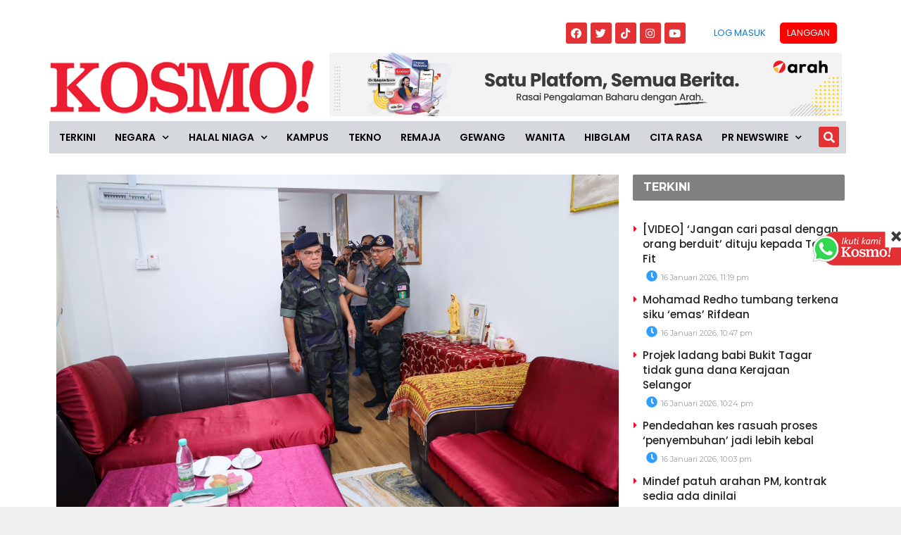

--- FILE ---
content_type: text/html; charset=utf-8
request_url: https://www.google.com/recaptcha/api2/aframe
body_size: 266
content:
<!DOCTYPE HTML><html><head><meta http-equiv="content-type" content="text/html; charset=UTF-8"></head><body><script nonce="oWaLbtHpKp9Jt4ELNPmg3w">/** Anti-fraud and anti-abuse applications only. See google.com/recaptcha */ try{var clients={'sodar':'https://pagead2.googlesyndication.com/pagead/sodar?'};window.addEventListener("message",function(a){try{if(a.source===window.parent){var b=JSON.parse(a.data);var c=clients[b['id']];if(c){var d=document.createElement('img');d.src=c+b['params']+'&rc='+(localStorage.getItem("rc::a")?sessionStorage.getItem("rc::b"):"");window.document.body.appendChild(d);sessionStorage.setItem("rc::e",parseInt(sessionStorage.getItem("rc::e")||0)+1);localStorage.setItem("rc::h",'1768583971151');}}}catch(b){}});window.parent.postMessage("_grecaptcha_ready", "*");}catch(b){}</script></body></html>

--- FILE ---
content_type: application/x-javascript; charset=utf-8
request_url: https://servicer.mgid.com/1805741/1?nocmp=1&tcfV2=1&sessionId=696a7323-05e3b&sessionPage=1&sessionNumberWeek=1&sessionNumber=1&cpicon=1&scale_metric_1=64.00&scale_metric_2=256.00&scale_metric_3=100.00&cbuster=1768583974288524999936&pvid=c4efe30f-a3f4-456c-8f32-6db926aeaa48&implVersion=17&lct=1768241700&mp4=1&ap=1&consentStrLen=0&wlid=41acc65b-d607-44f7-8eca-ece25e7fceeb&pageview_widget_list=1925101,1805741,1805662,1805700&uniqId=07f3b&niet=4g&nisd=false&jsp=head&evt=%5B%7B%22event%22%3A1%2C%22methods%22%3A%5B1%2C2%5D%7D%2C%7B%22event%22%3A2%2C%22methods%22%3A%5B1%2C2%5D%7D%5D&pv=5&jsv=es6&dpr=1&hashCommit=6e0721a4&apt=2024-02-16T10%3A25%3A40%2B00%3A00&tfre=13625&w=800&h=609&tl=150&tlp=1,2,3&sz=584x460;200x291&szp=1;2,3&szl=1,2;3&gptbid=1816838&cxurl=https%3A%2F%2Fwww.kosmo.com.my%2F2024%2F02%2F16%2F20-pos-pga-di-selangor-siap-dinaik-taraf%2F&ref=&lu=https%3A%2F%2Fwww.kosmo.com.my%2F2024%2F02%2F16%2F20-pos-pga-di-selangor-siap-dinaik-taraf%2F
body_size: 1049
content:
var _mgq=_mgq||[];
_mgq.push(["MarketGidLoadGoods1805741_07f3b",[
{"gpt":true,"price":0.02,"currency":"EUR","price_type":"d"},
["Brainberries","20209357","1","15 Images That Will Make You Take A Second Look!","","0","","","","gIscS6bRyE7EVqDY4q6JTIK3VNMscOPxI-ztrrNS6DuaUVTI26cnNAWTlG4FmfUUJ5-V9RiSmN6raXcKPkq-dv7G1ZRRX165udrGSdweW2JgyWegrBcOnlX5OT5mTFb1",{"i":"https://s-img.mgid.com/g/20209357/680x385/-/[base64].webp?v=1768583974-u8qWjgiALw4FNkkEwHithNhXyepQj-kHOm86uU1puYQ","l":"https://clck.mgid.com/ghits/20209357/i/58135683/0/pp/2/1?h=gIscS6bRyE7EVqDY4q6JTIK3VNMscOPxI-ztrrNS6DuaUVTI26cnNAWTlG4FmfUUJ5-V9RiSmN6raXcKPkq-dv7G1ZRRX165udrGSdweW2JgyWegrBcOnlX5OT5mTFb1&rid=86f840f6-f2ff-11f0-b660-c4cbe1e3eca4&tt=Direct&att=3&afrd=296&iv=17&ct=1&gdprApplies=0&muid=q0gyDAzTDsj9&st=-300&mp4=1&h2=RGCnD2pppFaSHdacZpvmnrKs3NEoz9rroTgLYydx17f1hMvBgtSQS5Z1udF1N3iwTzzPkafmGmrvTfidDCiNmw**","adc":[],"sdl":0,"dl":"","type":"w","media-type":"static","clicktrackers":[],"cta":"Learn more","cdt":"","eventtrackers":[{"url":"https://servicer.mgid.com/evt?t=i","method":1,"event":1},{"url":"https://servicer.mgid.com/evt?t=j","method":2,"event":1},{"url":"https://servicer.mgid.com/evt?t=i\u0026r=1","method":1,"event":2},{"url":"https://servicer.mgid.com/evt?t=j\u0026r=1","method":2,"event":2}],"catId":225,"tri":"86f86040-f2ff-11f0-b660-c4cbe1e3eca4","crid":"20209357"}],
["Herbeauty","16261763","1","7 Hidden Messages From Your Favorite Disney Movies","","0","","","","gIscS6bRyE7EVqDY4q6JTEY3g1NP2gb4GEVj11UJxshtlkJLyFACUPSP0wBZ5doAJ5-V9RiSmN6raXcKPkq-dv7G1ZRRX165udrGSdweW2Ivher2Uh0zCW83e31OKGy_",{"i":"https://cl.imghosts.com/imgh/video/upload/ar_16:9,c_fill,w_680/videos/t/2023-04/101924/22677328f38c844d220d79ec62684657.mp4?v=1768583974-ePhb_o21EaPVtxB1rbdfYTm9W9ZE-7Lr_FzP1oz_EOw","l":"https://clck.mgid.com/ghits/16261763/i/58135683/0/pp/3/1?h=gIscS6bRyE7EVqDY4q6JTEY3g1NP2gb4GEVj11UJxshtlkJLyFACUPSP0wBZ5doAJ5-V9RiSmN6raXcKPkq-dv7G1ZRRX165udrGSdweW2Ivher2Uh0zCW83e31OKGy_&rid=86f840f6-f2ff-11f0-b660-c4cbe1e3eca4&tt=Direct&att=3&afrd=296&iv=17&ct=1&gdprApplies=0&muid=q0gyDAzTDsj9&st=-300&mp4=1&h2=RGCnD2pppFaSHdacZpvmnrKs3NEoz9rroTgLYydx17f1hMvBgtSQS5Z1udF1N3iwTzzPkafmGmrvTfidDCiNmw**","adc":[],"sdl":0,"dl":"","type":"w","media-type":"video","clicktrackers":[],"cta":"Learn more","cdt":"","eventtrackers":[{"url":"https://servicer.mgid.com/evt?t=i","method":1,"event":1},{"url":"https://servicer.mgid.com/evt?t=j","method":2,"event":1},{"url":"https://servicer.mgid.com/evt?t=i\u0026r=1","method":1,"event":2},{"url":"https://servicer.mgid.com/evt?t=j\u0026r=1","method":2,"event":2}],"catId":230,"tri":"86f86041-f2ff-11f0-b660-c4cbe1e3eca4","crid":"16261763"}],],
{"awc":{},"dt":"desktop","ts":"","tt":"Direct","isBot":1,"h2":"RGCnD2pppFaSHdacZpvmnrKs3NEoz9rroTgLYydx17f1hMvBgtSQS5Z1udF1N3iwTzzPkafmGmrvTfidDCiNmw**","ats":0,"rid":"86f840f6-f2ff-11f0-b660-c4cbe1e3eca4","pvid":"c4efe30f-a3f4-456c-8f32-6db926aeaa48","iv":17,"brid":32,"muidn":"q0gyDAzTDsj9","dnt":0,"cv":2,"afrd":296,"consent":true,"adv_src_id":16248}]);
_mgqp();


--- FILE ---
content_type: application/javascript; charset=utf-8
request_url: https://fundingchoicesmessages.google.com/f/AGSKWxWueC0cPw3BDXJ34ltLVChwtgjvIMoQBUAhc5zJsFZgGiCT4ZkTwD-EwTzW6FyricHp9jULs9KCaQAskFO83rJ0GwRMepl9augvsBp4kdIEdekB6NlUtFEDrvj5i6m1NjQjBXBn-h4gIHyMUuiRhkIM1IjFNwq46Q701jvRfx8YCqywcz7vW0f5GUaC/_/exit_popup/imgad?_ad_head./adserver-/promotools1.
body_size: -1290
content:
window['7566016b-137a-4a9c-86fe-24aa589ff0c1'] = true;

--- FILE ---
content_type: application/javascript
request_url: https://www.kosmo.com.my/wp-content/plugins/molongui-authorship/public/js/molongui-authorship.5a1d.min.js?ver=4.3.10
body_size: 593
content:
var addBylineModifiers=function(){var i="?m_bm=true",e=document.querySelectorAll('a[href$="'+i+'"]');Array.prototype.forEach.call(e,function(e,t){e.setAttribute("href",decodeURIComponent(e.getAttribute("href")).replace(i,"")),e.insertAdjacentHTML("beforebegin",molongui_authorship.byline_prefix+" "),e.insertAdjacentHTML("afterend"," "+molongui_authorship.byline_suffix)})},decodeMultiAuthorBylines=function(){var e=document.querySelectorAll('a[href*="molongui_byline=true"]');Array.prototype.forEach.call(e,function(e,t){var i=e.getAttribute("href"),r=new URL(decodeURIComponent(i)),n=new URLSearchParams(r.search),o=r.origin,a=r.pathname,l="";if(!n.has("molongui_byline"))return!1;if(n.has("lang")&&(l="?lang="+n.get("lang")),""===e.innerText)return n.has("m_main_disabled")?e.removeAttribute("href"):e.setAttribute("href",o+a+l),!1;var u,s,d=[molongui_authorship.byline_separator,molongui_authorship.byline_last_separator],c=e.innerText.split(new RegExp(d.join("|"),"gi"));n.has("m_main_disabled")?(s=n.getAll("mca")).unshift("molongui-disabled-link"):(u=a.replace(/^\/|\/$/g,"").split("/").pop(),a.replace(/\/$/g,"").replace(u,""),(s=n.getAll("mca")).unshift(o+a+l));var h="",m=c.length,p=e.getAttribute("class"),f=e.getAttribute("target"),b=e.getAttribute("rel"),g=e.getAttribute("itemprop"),y=p?'class="'+p+'"':"",_=f?'target="'+f+'"':"",A=b?'rel="'+b+'"':"",v=g?'itemprop="'+g+'"':"";for(j=0;j<m;j++){var L=c[j].trim(),M="";M=""!==molongui_authorship.byline_dom_tree?molongui_authorship.byline_dom_tree.replace("{%ma_authorName}",L):L,"molongui-disabled-link"===s[j]||j>=s.length?h+=M:h+='<a href="'+s[j]+'" '+y+" "+A+" "+v+" "+_+' title="'+molongui_authorship.byline_link_title+" "+L+'">'+M+"</a>",j<m-1-1?h+=d[0]:j<m-1&&(h+=d[1])}e.insertAdjacentHTML("afterend",h),e.parentNode.removeChild(e)})},disableEmptyLinks=function(){var e=document.querySelectorAll('a[href="#molongui-disabled-link"]');Array.prototype.forEach.call(e,function(e,t){e.classList.add("molongui-disabled-link"),e.removeAttribute("href")})},initBylines=function(){addBylineModifiers(),decodeMultiAuthorBylines(),disableEmptyLinks()};document.addEventListener("DOMContentLoaded",function(){initBylines();var e=document.body;new MutationObserver(function(e){Array.prototype.forEach.call(e,function(e,t){initBylines()})}).observe(e,{attributes:!0,childList:!0,subtree:!0,characterData:!0})});

--- FILE ---
content_type: application/x-javascript; charset=utf-8
request_url: https://servicer.mgid.com/1805700/1?cmpreason=wp&tcfV2=1&sessionId=696a7323-05e3b&sessionPage=1&sessionNumberWeek=1&sessionNumber=1&cpicon=1&cbuster=1768583974326173059277&pvid=c4efe30f-a3f4-456c-8f32-6db926aeaa48&implVersion=17&lct=1768241700&mp4=1&ap=1&consentStrLen=0&wlid=d5d010d3-4d70-4686-bada-cfed2edb2016&pageview_widget_list=1925101,1805741,1805662,1805700&ogtitle=20%20pos%20PGA%20di%20Selangor%20siap%20dinaik%20taraf&uniqId=0073e&childs=1913618&niet=4g&nisd=false&jsp=head&evt=%5B%7B%22event%22%3A1%2C%22methods%22%3A%5B1%2C2%5D%7D%2C%7B%22event%22%3A2%2C%22methods%22%3A%5B1%2C2%5D%7D%5D&pv=5&jsv=es6&dpr=1&hashCommit=6e0721a4&apt=2024-02-16T10%3A25%3A40%2B00%3A00&tfre=13663&scale_metric_1=64.00&scale_metric_2=256.00&scale_metric_3=100.00&w=0&h=0&tl=150&tlp=1,2,3,4,5,6,7,8,9,10,11,12,13,14,15&sz=0x0&szp=1,2,3,4,5,6,7,8,9,10,11,12,13,14,15&szl=1,2,3,4,5,6,7,8,9,10,11,12,13,14,15&gptbid=1817109&cxurl=https%3A%2F%2Fwww.kosmo.com.my%2F2024%2F02%2F16%2F20-pos-pga-di-selangor-siap-dinaik-taraf%2F&ref=&lu=https%3A%2F%2Fwww.kosmo.com.my%2F2024%2F02%2F16%2F20-pos-pga-di-selangor-siap-dinaik-taraf%2F
body_size: 4553
content:
var _mgq=_mgq||[];
_mgq.push(["MarketGidLoadGoods1805700_0073e",[
["Brainberries","16000503","1","Family Shares Devastating Update About Bruce Willis' Condition","","0","","","","gIscS6bRyE7EVqDY4q6JTJ2AXyH7r6z4bKC4pzTsCvqHgLHex2gzfo26zbzAbrxmJ5-V9RiSmN6raXcKPkq-dv7G1ZRRX165udrGSdweW2KIL-x3ydokejoaTq-EvK9Y",{"i":"https://s-img.mgid.com/g/16000503/480x320/-/[base64].webp?v=1768583974-nupUuILH_tfBJzrZbO3pSLrlsyg2hWKcTfw9Zj8CiMk","l":"https://clck.mgid.com/ghits/16000503/i/58135642/0/pp/1/1?h=gIscS6bRyE7EVqDY4q6JTJ2AXyH7r6z4bKC4pzTsCvqHgLHex2gzfo26zbzAbrxmJ5-V9RiSmN6raXcKPkq-dv7G1ZRRX165udrGSdweW2KIL-x3ydokejoaTq-EvK9Y&rid=86fddcdb-f2ff-11f0-9ae7-d404e6f98490&tt=Direct&att=3&afrd=296&iv=17&ct=1&gdprApplies=0&muid=q0gy_xZp01j9&st=-300&mp4=1&h2=RGCnD2pppFaSHdacZpvmnrKs3NEoz9rroTgLYydx17cPK7nhFusOpHVc2vPczJihddDhVobjLFCWTQ2FkU0Hgw**","adc":[],"sdl":0,"dl":"","type":"w","media-type":"static","clicktrackers":[],"cta":"Learn more","cdt":"","catId":239,"tri":"86fe26a9-f2ff-11f0-9ae7-d404e6f98490","crid":"16000503"}],
{"gpt":true,"price":0.03,"currency":"EUR","price_type":"d"},
["Herbeauty","14649812","1","If You Sit For A Decent Portion Of The Day, You Need This Cushion","","0","","","","gIscS6bRyE7EVqDY4q6JTKaABKiTNEsXcPMY4lyinLVtlkJLyFACUPSP0wBZ5doAJ5-V9RiSmN6raXcKPkq-dv7G1ZRRX165udrGSdweW2Jd7Qkp4sW83vZl_mdgwl3c",{"i":"https://s-img.mgid.com/g/14649812/480x320/-/[base64].webp?v=1768583974-Dif2x4vkt8cixgyIEW606Tef05D3tWAsQ19kzWOxcDk","l":"https://clck.mgid.com/ghits/14649812/i/58135642/0/pp/3/1?h=gIscS6bRyE7EVqDY4q6JTKaABKiTNEsXcPMY4lyinLVtlkJLyFACUPSP0wBZ5doAJ5-V9RiSmN6raXcKPkq-dv7G1ZRRX165udrGSdweW2Jd7Qkp4sW83vZl_mdgwl3c&rid=86fddcdb-f2ff-11f0-9ae7-d404e6f98490&tt=Direct&att=3&afrd=296&iv=17&ct=1&gdprApplies=0&muid=q0gy_xZp01j9&st=-300&mp4=1&h2=RGCnD2pppFaSHdacZpvmnrKs3NEoz9rroTgLYydx17cPK7nhFusOpHVc2vPczJihddDhVobjLFCWTQ2FkU0Hgw**","adc":[],"sdl":0,"dl":"","type":"w","media-type":"static","clicktrackers":[],"cta":"Learn more","cdt":"","catId":225,"tri":"86fe26b1-f2ff-11f0-9ae7-d404e6f98490","crid":"14649812"}],
["Brainberries","3805633","1","10 Popular Asian Actresses That Look Irresistible","","0","","","","gIscS6bRyE7EVqDY4q6JTAMJ3_bslII9_wjwRFsrNAAAdPt70EWXANlpzaKR880-J5-V9RiSmN6raXcKPkq-dv7G1ZRRX165udrGSdweW2Inm45rKJkI1osF6lrwPpOW",{"i":"https://s-img.mgid.com/g/3805633/480x320/0x60x615x410/aHR0cDovL2ltZ2hvc3RzLmNvbS90LzIwMTktMDUvMTAxOTI0L2FmZTI5ZGI5MWIyZDk5OWE2YjMxNTdmZDdlMzZiOGQxLmpwZWc.webp?v=1768583974-KRmfsAMcu_6x0sDq6foKSr3ZqtrBlFx3JQPxd0ytd48","l":"https://clck.mgid.com/ghits/3805633/i/58135642/0/pp/4/1?h=gIscS6bRyE7EVqDY4q6JTAMJ3_bslII9_wjwRFsrNAAAdPt70EWXANlpzaKR880-J5-V9RiSmN6raXcKPkq-dv7G1ZRRX165udrGSdweW2Inm45rKJkI1osF6lrwPpOW&rid=86fddcdb-f2ff-11f0-9ae7-d404e6f98490&tt=Direct&att=3&afrd=296&iv=17&ct=1&gdprApplies=0&muid=q0gy_xZp01j9&st=-300&mp4=1&h2=RGCnD2pppFaSHdacZpvmnrKs3NEoz9rroTgLYydx17cPK7nhFusOpHVc2vPczJihddDhVobjLFCWTQ2FkU0Hgw**","adc":[],"sdl":0,"dl":"","type":"w","media-type":"static","clicktrackers":[],"cta":"Learn more","cdt":"","catId":239,"tri":"86fe26b4-f2ff-11f0-9ae7-d404e6f98490","crid":"3805633"}],
["kosmo.com.my","1402488286","1","Wanita tangkap ular demi beli beras","JAKARTA - Seorang wanita di wilayah Jawa Barat, Indonesia mengundang perhatian ramai apabila sanggup menangkap beberapa ekor ular berbisa untuk dijual demi membeli beras, lapor portal berita Lambe Turah.\u00a0Rakaman video dimuat naik di platform X oleh akaun @neVerAl0nely___ menunjukkan wanita itu secara bersahaja ‘menggalas’ sejumlah reptilia di bahunya.\u00a0Lebih mengejutkan, dia menangkap ular-ular itu dengan tangan kosong di kawasan hutan.\u00a0Wanita tersebut menjelaskan kepada perakam bahawa semua ular itu akan dijual dan hasil jualannya akan digunakan untuk membeli beras.\u00a0","0","","","","gIscS6bRyE7EVqDY4q6JTItGosv0M-5ih1sXjVTtx5GcEQOZmqiYq5fHA4OjiOrSbZ_xJKiiD8AKC5w_5brtjf0KwqrxCVep0C-g37rnCf16SnRGEm_jdWxkRmwP313K",{"i":"https://s-img.mgid.com/l/921962/480x320/-/aHR0cHM6Ly93d3cua29zbW8uY29tLm15L3dwLWNvbnRlbnQvdXBsb2Fkcy8yMDI2LzAxL2dlbGktdWxhci0xLmpwZWc.webp?v=1768583974-OncVHpJU6__Tbhey6Otw-4LPeLgW2cDkcdC9_BKe9uM","l":"https://www.kosmo.com.my/2026/01/14/wanita-tangkap-ular-demi-beli-beras/?utm_source=mediamulia.kosmo.com.my_internal&utm_medium=internal_MGID&utm_campaign=kosmo.com.my_internalMGID&utm_content=1402488286&utm_term=1805700","adc":[],"sdl":0,"dl":"","type":"i","media-type":"static","clicktrackers":[],"cta":"Ketahui Lanjut","cdt":"","tri":"86fe26b6-f2ff-11f0-9ae7-d404e6f98490","crid":"1402488286"}],
["Herbeauty","14649796","1","These Beautiful Twins Came Into The World A Little Unexpectedly","","0","","","","gIscS6bRyE7EVqDY4q6JTMfOM_kLzXaOWdIR1qv__hNbqte55ORHsRyrE1t7H5GrJ5-V9RiSmN6raXcKPkq-dv7G1ZRRX165udrGSdweW2JTSDxOBo6G0Zf4cleOOYpl",{"i":"https://s-img.mgid.com/g/14649796/480x320/-/[base64].webp?v=1768583974-IIgXlZgq3e6iAVzL7yrk0mrTUeOsvJg_DrFqxfcbqNs","l":"https://clck.mgid.com/ghits/14649796/i/58135642/0/pp/6/1?h=gIscS6bRyE7EVqDY4q6JTMfOM_kLzXaOWdIR1qv__hNbqte55ORHsRyrE1t7H5GrJ5-V9RiSmN6raXcKPkq-dv7G1ZRRX165udrGSdweW2JTSDxOBo6G0Zf4cleOOYpl&rid=86fddcdb-f2ff-11f0-9ae7-d404e6f98490&tt=Direct&att=3&afrd=296&iv=17&ct=1&gdprApplies=0&muid=q0gy_xZp01j9&st=-300&mp4=1&h2=RGCnD2pppFaSHdacZpvmnrKs3NEoz9rroTgLYydx17cPK7nhFusOpHVc2vPczJihddDhVobjLFCWTQ2FkU0Hgw**","adc":[],"sdl":0,"dl":"","type":"w","media-type":"static","clicktrackers":[],"cta":"Learn more","cdt":"","catId":225,"tri":"86fe26b9-f2ff-11f0-9ae7-d404e6f98490","crid":"14649796"}],
["Herbeauty","11533494","1","Here's What Coronavirus Does To The Body","","0","","","","gIscS6bRyE7EVqDY4q6JTFI3sZjgaXNdff1xv1ZB54WnqAai-HFakz0Ix4b8rkFsJ5-V9RiSmN6raXcKPkq-dv7G1ZRRX165udrGSdweW2KyjBNh79iiyWgcovbnMJYR",{"i":"https://s-img.mgid.com/g/11533494/480x320/-/[base64].webp?v=1768583974-qzfMf8p7JYPKrDaoR4e101otxTI3WbyJX6vpDKMKoQg","l":"https://clck.mgid.com/ghits/11533494/i/58135642/0/pp/7/1?h=gIscS6bRyE7EVqDY4q6JTFI3sZjgaXNdff1xv1ZB54WnqAai-HFakz0Ix4b8rkFsJ5-V9RiSmN6raXcKPkq-dv7G1ZRRX165udrGSdweW2KyjBNh79iiyWgcovbnMJYR&rid=86fddcdb-f2ff-11f0-9ae7-d404e6f98490&tt=Direct&att=3&afrd=296&iv=17&ct=1&gdprApplies=0&muid=q0gy_xZp01j9&st=-300&mp4=1&h2=RGCnD2pppFaSHdacZpvmnrKs3NEoz9rroTgLYydx17cPK7nhFusOpHVc2vPczJihddDhVobjLFCWTQ2FkU0Hgw**","adc":[],"sdl":0,"dl":"","type":"w","media-type":"static","clicktrackers":[],"cta":"Learn more","cdt":"","catId":221,"tri":"86fe26bb-f2ff-11f0-9ae7-d404e6f98490","crid":"11533494"}],
["kosmo.com.my","1399623567","1","Michael Schumacher meninggal dunia","Michael Schumacher yang merupakan penulis dihormati berpangkalan di Wisconsin dan dikenali ramai kerana penulisan biografinya, meninggal dunia 29 Disember tahun lalu pada usia 75 tahun, lapor saluran berita NDTV.","0","","","","gIscS6bRyE7EVqDY4q6JTNvslHS23IVEpEV3imT73nggEHsbLafZd-BV4ODfzhkfbZ_xJKiiD8AKC5w_5brtjf0KwqrxCVep0C-g37rnCf1trn4xxr3vLUExW3arKUg2",{"i":"https://s-img.mgid.com/l/921962/480x320/-/aHR0cDovL3d3dy5rb3Ntby5jb20ubXkvd3AtY29udGVudC91cGxvYWRzLzIwMjYvMDEvNDM1MTlmNTUtYWVhMC00YWM4LThkMjgtOTc0YjlkMGQ5N2JkLTEuanBlZw.webp?v=1768583974-cD39OAkpDyzN1kuGC__kn5mrI1HnbJqLB7-a1WFcXjw","l":"https://www.kosmo.com.my/2026/01/06/michael-schumacher-meninggal-dunia/?utm_source=mediamulia.kosmo.com.my_internal&utm_medium=internal_MGID&utm_campaign=kosmo.com.my_internalMGID&utm_content=1399623567&utm_term=1805700","adc":[],"sdl":0,"dl":"","type":"i","media-type":"static","clicktrackers":[],"cta":"Ketahui Lanjut","cdt":"","tri":"86fe26cc-f2ff-11f0-9ae7-d404e6f98490","crid":"1399623567"}],
["Brainberries","3805430","1","Can You Recognize These Cute Celeb Baby Faces?","","0","","","","gIscS6bRyE7EVqDY4q6JTJJUTPcLLFqCwA1i9STVjqZbAjmJWOQFFpf6E1JNYfquJ5-V9RiSmN6raXcKPkq-dv7G1ZRRX165udrGSdweW2J7LslxGZ-YfTHgdzWSfbO-",{"i":"https://s-img.mgid.com/g/3805430/480x320/0x0x492x328/aHR0cDovL2ltZ2hvc3RzLmNvbS90ZW1wLzIwMTctMDMtMjQvMTAxOTI0LzUyZTg3M2VkYTcyNzJiOWRiYmIyN2MzZGUzYTYwMDdlLmpwZw.webp?v=1768583974-ToeIIvAAPngeE1qqL8d2iZO1h0m7N_MxhFS-31JVBKM","l":"https://clck.mgid.com/ghits/3805430/i/58135642/0/pp/9/1?h=gIscS6bRyE7EVqDY4q6JTJJUTPcLLFqCwA1i9STVjqZbAjmJWOQFFpf6E1JNYfquJ5-V9RiSmN6raXcKPkq-dv7G1ZRRX165udrGSdweW2J7LslxGZ-YfTHgdzWSfbO-&rid=86fddcdb-f2ff-11f0-9ae7-d404e6f98490&tt=Direct&att=3&afrd=296&iv=17&ct=1&gdprApplies=0&muid=q0gy_xZp01j9&st=-300&mp4=1&h2=RGCnD2pppFaSHdacZpvmnrKs3NEoz9rroTgLYydx17cPK7nhFusOpHVc2vPczJihddDhVobjLFCWTQ2FkU0Hgw**","adc":[],"sdl":0,"dl":"","type":"w","media-type":"static","clicktrackers":[],"cta":"Learn more","cdt":"","catId":239,"tri":"86fe26cf-f2ff-11f0-9ae7-d404e6f98490","crid":"3805430"}],
["Brainberries","13268958","1","Even An Old Man Needs A New Car From Time To Time!","","0","","","","gIscS6bRyE7EVqDY4q6JTMVx85582b9UJGPQMxSUadHAcpx4L4UjxUbiXQdphMo1J5-V9RiSmN6raXcKPkq-dv7G1ZRRX165udrGSdweW2K-sW1k5eux0mo3lzBN0yko",{"i":"https://s-img.mgid.com/g/13268958/480x320/-/[base64].webp?v=1768583974-zldJMzoUXc3qUvdGdbGNpeS3qOsQaVnaGyKP-1Q6g3c","l":"https://clck.mgid.com/ghits/13268958/i/58135642/0/pp/10/1?h=gIscS6bRyE7EVqDY4q6JTMVx85582b9UJGPQMxSUadHAcpx4L4UjxUbiXQdphMo1J5-V9RiSmN6raXcKPkq-dv7G1ZRRX165udrGSdweW2K-sW1k5eux0mo3lzBN0yko&rid=86fddcdb-f2ff-11f0-9ae7-d404e6f98490&tt=Direct&att=3&afrd=296&iv=17&ct=1&gdprApplies=0&muid=q0gy_xZp01j9&st=-300&mp4=1&h2=RGCnD2pppFaSHdacZpvmnrKs3NEoz9rroTgLYydx17cPK7nhFusOpHVc2vPczJihddDhVobjLFCWTQ2FkU0Hgw**","adc":[],"sdl":0,"dl":"","type":"w","media-type":"static","clicktrackers":[],"cta":"Learn more","cdt":"","catId":232,"tri":"86fe26d2-f2ff-11f0-9ae7-d404e6f98490","crid":"13268958"}],
["kosmo.com.my","1403130872","1","Doktor muda didakwa bunuh isteri, anak","JOHOR BAHRU - Seorang doktor muda dihadapkan ke Mahkamah Majistret di sini hari ini atas empat pertuduhan termasuk membunuh isteri dan anak tunggal berusia 4 tahun di sebuah kediaman di Bandar Dato' Onn, 31 Disember tahun lalu.","0","","","","gIscS6bRyE7EVqDY4q6JTJ1rlY4ihzEpvLg8V0cAxrIWccW1AOgcguGAnfvmvQPBbZ_xJKiiD8AKC5w_5brtjf0KwqrxCVep0C-g37rnCf09WD3ZbMTOY2CJw4caoQrV",{"i":"https://s-img.mgid.com/l/921962/480x320/-/aHR0cDovL3d3dy5rb3Ntby5jb20ubXkvd3AtY29udGVudC91cGxvYWRzLzIwMjYvMDEvRE9LVE9SLUJVTlVILUFOQUstSVNURVJJLmpwZWc.webp?v=1768583974-BOXJBss_tiRCu4iKdPxQ8adut0fiicztjJMqGxskRv8","l":"https://www.kosmo.com.my/2026/01/16/doktor-muda-didakwa-bunuh-isteri-anak/?utm_source=mediamulia.kosmo.com.my_internal&utm_medium=internal_MGID&utm_campaign=kosmo.com.my_internalMGID&utm_content=1403130872&utm_term=1805700","adc":[],"sdl":0,"dl":"","type":"i","media-type":"static","clicktrackers":[],"cta":"Ketahui Lanjut","cdt":"","tri":"86fe26d5-f2ff-11f0-9ae7-d404e6f98490","crid":"1403130872"}],
["Brainberries","11533310","1","Take A Look At The Top 14 Bond Cars","","0","","","","gIscS6bRyE7EVqDY4q6JTKMhfezVlAtWRWrFVbUKjGY-D7NzonBENGj8i2-NOYbEJ5-V9RiSmN6raXcKPkq-dv7G1ZRRX165udrGSdweW2L6hwoYk9SN3N-20f-bjTMN",{"i":"https://s-img.mgid.com/g/11533310/480x320/-/[base64].webp?v=1768583974-rTwqOF9bVhRjJ97ZClG6Ol6qPA7G4aHvZfhjuaFMBfU","l":"https://clck.mgid.com/ghits/11533310/i/58135642/0/pp/12/1?h=gIscS6bRyE7EVqDY4q6JTKMhfezVlAtWRWrFVbUKjGY-D7NzonBENGj8i2-NOYbEJ5-V9RiSmN6raXcKPkq-dv7G1ZRRX165udrGSdweW2L6hwoYk9SN3N-20f-bjTMN&rid=86fddcdb-f2ff-11f0-9ae7-d404e6f98490&tt=Direct&att=3&afrd=296&iv=17&ct=1&gdprApplies=0&muid=q0gy_xZp01j9&st=-300&mp4=1&h2=RGCnD2pppFaSHdacZpvmnrKs3NEoz9rroTgLYydx17cPK7nhFusOpHVc2vPczJihddDhVobjLFCWTQ2FkU0Hgw**","adc":[],"sdl":0,"dl":"","type":"w","media-type":"static","clicktrackers":[],"cta":"Learn more","cdt":"","catId":230,"tri":"86fe26d9-f2ff-11f0-9ae7-d404e6f98490","crid":"11533310"}],
["Brainberries","13785874","1","8 Conspiracies That Turned Out To Be True","","0","","","","gIscS6bRyE7EVqDY4q6JTCmNMXIrFH1hofpb6sRpxXL1BiOSLG0d1jF8rw1FWOfLJ5-V9RiSmN6raXcKPkq-dv7G1ZRRX165udrGSdweW2IHt_ZFHpvzL0fZ1RiyTI2R",{"i":"https://s-img.mgid.com/g/13785874/480x320/-/[base64].webp?v=1768583974-ajf3oEgqLXwLg7ILw8rEPzKztQCJcFLz2Za7ECDun3U","l":"https://clck.mgid.com/ghits/13785874/i/58135642/0/pp/13/1?h=gIscS6bRyE7EVqDY4q6JTCmNMXIrFH1hofpb6sRpxXL1BiOSLG0d1jF8rw1FWOfLJ5-V9RiSmN6raXcKPkq-dv7G1ZRRX165udrGSdweW2IHt_ZFHpvzL0fZ1RiyTI2R&rid=86fddcdb-f2ff-11f0-9ae7-d404e6f98490&tt=Direct&att=3&afrd=296&iv=17&ct=1&gdprApplies=0&muid=q0gy_xZp01j9&st=-300&mp4=1&h2=RGCnD2pppFaSHdacZpvmnrKs3NEoz9rroTgLYydx17cPK7nhFusOpHVc2vPczJihddDhVobjLFCWTQ2FkU0Hgw**","adc":[],"sdl":0,"dl":"","type":"w","media-type":"static","clicktrackers":[],"cta":"Learn more","cdt":"","catId":232,"tri":"86fe26db-f2ff-11f0-9ae7-d404e6f98490","crid":"13785874"}],
["Brainberries","14137464","1","Beloved Actors From The 2000s: Where Are They Now?","","0","","","","gIscS6bRyE7EVqDY4q6JTCeAgxJIF-7Yriqb61MGrTT713NF2rAoYcyPrDFWIYBiJ5-V9RiSmN6raXcKPkq-dv7G1ZRRX165udrGSdweW2IYBckJ_dCWEBZlgr8L4DTf",{"i":"https://s-img.mgid.com/g/14137464/480x320/-/[base64].webp?v=1768583974-oJIfI8DRkm1sN9NkBc81Ium34QKPnuQLIQChATCol4U","l":"https://clck.mgid.com/ghits/14137464/i/58135642/0/pp/14/1?h=gIscS6bRyE7EVqDY4q6JTCeAgxJIF-7Yriqb61MGrTT713NF2rAoYcyPrDFWIYBiJ5-V9RiSmN6raXcKPkq-dv7G1ZRRX165udrGSdweW2IYBckJ_dCWEBZlgr8L4DTf&rid=86fddcdb-f2ff-11f0-9ae7-d404e6f98490&tt=Direct&att=3&afrd=296&iv=17&ct=1&gdprApplies=0&muid=q0gy_xZp01j9&st=-300&mp4=1&h2=RGCnD2pppFaSHdacZpvmnrKs3NEoz9rroTgLYydx17cPK7nhFusOpHVc2vPczJihddDhVobjLFCWTQ2FkU0Hgw**","adc":[],"sdl":0,"dl":"","type":"w","media-type":"static","clicktrackers":[],"cta":"Learn more","cdt":"","catId":239,"tri":"86fe26de-f2ff-11f0-9ae7-d404e6f98490","crid":"14137464"}],
["kosmo.com.my","1401646274","1","'Qisya mimpi arwah umi siapkan barang masuk MRSM'","JERLUN - \"Qisya mimpi arwah umi dan dua adik temankan beli barang untuk masuk MRSM (Maktab Rendah Sains Mara), umi paling sibuk. Masa itu Qisya nampak wajah umi sangat jelas.\"","0","","","","gIscS6bRyE7EVqDY4q6JTMiUCt9zcqygqteiuiZFbA5qw5dAG5-b_gvrXzs-MR4LbZ_xJKiiD8AKC5w_5brtjf0KwqrxCVep0C-g37rnCf2jQLHTNfDHnw3J6NiuBgPu",{"i":"https://s-img.mgid.com/l/921962/480x320/-/aHR0cDovL3d3dy5rb3Ntby5jb20ubXkvd3AtY29udGVudC91cGxvYWRzLzIwMjYvMDEvV2hhdHNBcHAtSW1hZ2UtMjAyNi0wMS0xMi1hdC0xMi4zMi4xMS1QTS5qcGVn.webp?v=1768583974-5AeROjaCj38Hl1gpXvggiNbfB74lleLmqghlYFQyjpE","l":"https://www.kosmo.com.my/2026/01/12/qisya-mimpi-arwah-umi-siapkan-barang-masuk-mrsm/?utm_source=mediamulia.kosmo.com.my_internal&utm_medium=internal_MGID&utm_campaign=kosmo.com.my_internalMGID&utm_content=1401646274&utm_term=1805700","adc":[],"sdl":0,"dl":"","type":"i","media-type":"static","clicktrackers":[],"cta":"Ketahui Lanjut","cdt":"","tri":"86fe26df-f2ff-11f0-9ae7-d404e6f98490","crid":"1401646274"}],],
{"awc":{},"dt":"desktop","ts":"","tt":"Direct","isBot":1,"h2":"RGCnD2pppFaSHdacZpvmnrKs3NEoz9rroTgLYydx17cPK7nhFusOpHVc2vPczJihddDhVobjLFCWTQ2FkU0Hgw**","ats":0,"rid":"86fddcdb-f2ff-11f0-9ae7-d404e6f98490","pvid":"c4efe30f-a3f4-456c-8f32-6db926aeaa48","iv":17,"brid":32,"muidn":"q0gy_xZp01j9","dnt":0,"cv":2,"afrd":296,"consent":true,"adv_src_id":16248}]);
_mgqp();
